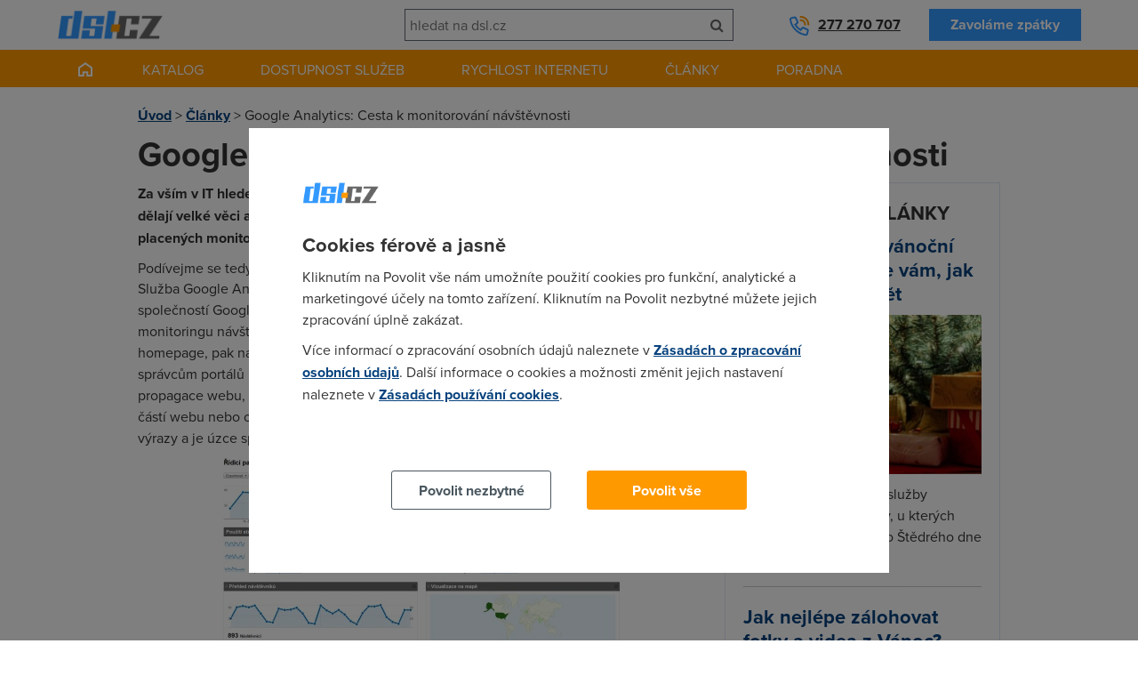

--- FILE ---
content_type: text/html; charset=UTF-8
request_url: https://www.dsl.cz/clanky/1116-google-analytics-cesta-k-monitorovani-navstevnosti
body_size: 6672
content:
<!DOCTYPE html><html lang="cs"><head><meta charset="utf-8"/><title>Google Analytics: Cesta k monitorování návštěvnosti</title><meta name="description" content="Za vším v IT hledej Google, Intel nebo Microsoft. Toto rčení sice ještě neplatí, ale velcí lidé dělají velké věci a Google se se svou službou Analytics opravdu blýskl. Většinu placených monitoringů návštěvnosti strčí do kapsy a ještě je nabízen zcela bezplatně."/><script type="text/javascript" src="https://www.dsl.cz/app/newdsl/js/min/e5eacfa4f0d44cf1a6f7e482b44ab86f.js?_=1675672440"></script><link rel="stylesheet" type="text/css" href="https://www.dsl.cz/app/newdsl/css/min/1fc64df7b7ac05e243c831d3cec7b24a.css?_=1738163649"/><meta name="viewport" content="width=device-width, initial-scale=1.0"/><link rel="shortcut icon" href="https://www.dsl.cz/app/newdsl/favicon.ico?_=1675626967" type="image/x-icon"><script>var dataLayer = window.dataLayer = window.dataLayer || [];function gtag(){dataLayer.push(arguments);}	gtag('consent', 'default', {	ad_storage: 'denied', analytics_storage: 'denied', functionality_storage: 'denied', personalization_storage: 'denied', security_storage: 'denied',	ad_personalization: 'denied',	ad_user_data: 'denied', wait_for_update: 10000	});	gtag('set', 'ads_data_redaction', true);	dataLayer.push({'event': 'defaultConsentsSet'});</script><script>(function(w,d,s,l,i){w[l]=w[l]||[];w[l].push({'gtm.start':	new Date().getTime(),event:'gtm.js'});var f=d.getElementsByTagName(s)[0],	j=d.createElement(s),dl=l!='dataLayer'?'&l='+l:'';j.async=true;j.src=	'https://www.googletagmanager.com/gtm.js?id='+i+dl;f.parentNode.insertBefore(j,f);	})(window,document,'script','dataLayer','GTM-5KW2L2G');</script><meta property="og:title" content="Google Analytics: Cesta k monitorování návštěvnosti" /><meta property="og:description" content="Za vším v IT hledej Google, Intel nebo Microsoft. Toto rčení sice ještě neplatí, ale velcí lidé dělají velké věci a Google se se svou službou Analytics opravdu blýskl. Většinu placených monitoringů návštěvnosti strčí do kapsy a ještě je nabízen zcela bezplatně." /></head><body data-e-async="d4804809ac10e2026e5f2a51c1244cad" data-e-token="8c825eb217e94989de5433cc03c39655" app="newdsl" page="11231"><noscript><iframe src="https://www.googletagmanager.com/ns.html?id=GTM-5KW2L2G"	height="0" width="0" style="display:none;visibility:hidden"></iframe></noscript> <div id="page"> <div id="header" class="container container-larger"> <div class="grid"> <div class="g-4 l-7 m-7 s-7 xs-12"><a href="https://www.dsl.cz/" class="image-wrapper a-l xs-a-c"><img src="https://www.dsl.cz/app/newdsl/img/logo.png" alt="DSL.CZ" id="logo"/></a></div> <div id="header-phone" class="g-4 l-5 m-5 s-5 xs-12 xl-inverse l-inverse"><a class="phone" href="tel:00420277270707">277 270 707</a><a href="https://www.dsl.cz/zavolame-vam-zpet" class="btn secondary">Zavoláme zpátky</a></div> <div class="m-cleaner s-cleaner"></div> <div class="g-4 l-12 m-12 s-12 xs-12 xl-inverse l-inverse" id="header-search"><form class="elite-validator" method="post"> <div class="compact"> <input type="text" placeholder="hledat na dsl.cz" value="" name="q"/><button class="btn icon" name="submit_header_search"><span class="icon-search"></span><span class="nod">Hledat</span></button> </div></form></div> <div class="cleaner"></div> </div> <div class="banner skyscraper left"> <div id="div-gpt-ad-1517429737883-11" style="height:600px; width:160px;"><script>if(typeof googletag !== 'undefined'){	googletag.cmd.push(function() { googletag.display("div-gpt-ad-1517429737883-11"); });	}</script></div> </div> <div class="banner skyscraper right"> <div id="div-gpt-ad-1517429737883-10" style="height:600px; width:160px;"><script>if(typeof googletag !== 'undefined'){	googletag.cmd.push(function() { googletag.display("div-gpt-ad-1517429737883-10"); });	}</script></div> </div> </div> <div id="main-navigation"> <div class="container container-larger"><ul class="s-nod xs-nod"><li><a href="https://www.dsl.cz/" class="homepage-link"></a></li><li><a href="https://www.dsl.cz/pevny-internet" class="nod s-block xs-block">Katalog</a><a href="#" class="s-nod xs-nod">Katalog</a><ul class="has_3_columns"><li><a href="https://www.dsl.cz/pevny-internet"><div class="icon image-wrapper"><img src="https://www.dsl.cz/files/images/dsl_cz_tiles/service_category/40.png?_1440183880" alt="Pevný internet"/></div><div class="a-c p">Pevný internet</div></a></li><li><a href="https://www.dsl.cz/mobilni-internet"><div class="icon image-wrapper"><img src="https://www.dsl.cz/files/images/dsl_cz_tiles/service_category/41.png?_1440183881" alt="Mobilní internet"/></div><div class="a-c p">Mobilní internet</div></a></li><li><a href="https://www.dsl.cz/televize"><div class="icon image-wrapper"><img src="https://www.dsl.cz/files/images/dsl_cz_tiles/service_category/42.png?_1440183879" alt="Televize"/></div><div class="a-c p">Televize</div></a></li></ul></li><li><a href="https://www.dsl.cz/overeni-dostupnosti-podle-adresy">Dostupnost služeb</a></li><li class="active"><a href="https://www.dsl.cz/mereni-rychlosti" class="nod s-block xs-block">Rychlost internetu</a><a href="#" class="s-nod xs-nod">Rychlost internetu</a><ul class="has_3_columns"><li><a href="https://www.dsl.cz/mereni-rychlosti"><div class="icon image-wrapper"><img src="https://www.dsl.cz/files/images/dsl_cz_tiles/speed/icon_speedtest.png" alt="Měření rychlosti"/></div><div class="a-c p">Měření rychlosti</div></a></li><li><a href="https://www.dsl.cz/mapa-rychlosti-mobilniho-internetu"><div class="icon image-wrapper"><img src="https://www.dsl.cz/files/images/dsl_cz_tiles/speed/icon_map_mobile_app.png" alt="Mapa rychlosti mobilního internetu"/></div><div class="a-c p">Mapa rychlosti</div></a></li><li><a href="https://www.dsl.cz/clanky/rychlost-internetu"><div class="icon image-wrapper"><img src="https://www.dsl.cz/files/images/dsl_cz_tiles/speed/icon_article_speed.png" alt="Články o rychlosti"/></div><div class="a-c p">Články o rychlosti</div></a></li></ul></li><li><a href="https://www.dsl.cz/clanky">Články</a><ul class="has_4_columns"><li><a href="https://www.dsl.cz/clanky/mobilni-aplikace"><div class="icon image-wrapper"><img src="https://www.dsl.cz/files/images/dsl_cz_tiles/article_category/31.png?_1440205266" alt="Mobilní aplikace"/></div><div class="a-c p">Mobilní aplikace</div></a></li><li><a href="https://www.dsl.cz/clanky/pripojeni-k-internetu"><div class="icon image-wrapper"><img src="https://www.dsl.cz/files/images/dsl_cz_tiles/article_category/29.png?_1440205266" alt="Připojení k internetu"/></div><div class="a-c p">Připojení k internetu</div></a></li><li><a href="https://www.dsl.cz/clanky/rychlost-internetu"><div class="icon image-wrapper"><img src="https://www.dsl.cz/files/images/dsl_cz_tiles/article_category/18.png?_1440205266" alt="Rychlost internetu"/></div><div class="a-c p">Rychlost internetu</div></a></li><li><a href="https://www.dsl.cz/clanky/telekomunikace"><div class="icon image-wrapper"><img src="https://www.dsl.cz/files/images/dsl_cz_tiles/article_category/28.png?_1440205266" alt="Telekomunikace"/></div><div class="a-c p">Telekomunikace</div></a></li></ul></li><li><a href="#">Poradna</a><ul class="has_4_columns"><li><a href="https://www.dsl.cz/jak-na-to"><div class="icon image-wrapper"><img src="https://www.dsl.cz/files/images/dsl_cz_tiles/help/icon_how_to.png" alt="Návody"/></div><div class="a-c p">Návody</div></a></li><li><a href="https://www.dsl.cz/optimalizace-nakladu"><div class="icon image-wrapper"><img src="https://www.dsl.cz/files/images/dsl_cz_tiles/help/icon_optimization.png" alt="Optimalizace nákladů"/></div><div class="a-c p">Optimalizace nákladů</div></a></li><li><a href="https://www.dsl.cz/faq"><div class="icon image-wrapper"><img src="https://www.dsl.cz/files/images/dsl_cz_tiles/help/icon_faq.png" alt="Nejčastější dotazy"/></div><div class="a-c p">Nejčastější dotazy</div></a></li><li><a href="https://www.dsl.cz/slovnik"><div class="icon image-wrapper"><img src="https://www.dsl.cz/files/images/dsl_cz_tiles/help/icon_term_list.png" alt="Slovník pojmů"/></div><div class="a-c p">Slovník pojmů</div></a></li></ul></li></ul><div class="cleaner"></div><a href="#" class="mobile-trigger nod s-block xs-block"><i class="icon-align-justify"></i> MENU</a></div> </div> <div id="main" class="container"> <div class="grid"> <div class="g-12"> <div id="crumbs" class="m xs-nod"> <a href="https://www.dsl.cz/">Úvod</a> &gt; <a href="https://www.dsl.cz/clanky">Články</a> &gt; <span>Google Analytics: Cesta k monitorování návštěvnosti</span> </div> <h1>Google Analytics: Cesta k monitorování návštěvnosti</h1> </div><div class="cleaner"></div> <div class="g-8 s-12 xs-12"> <div class="html"><p><strong>Za vším v IT hledej Google, Intel nebo Microsoft. Toto rčení sice ještě neplatí, ale velcí lidé dělají velké věci a Google se se svou službou Analytics opravdu blýskl. Většinu placených monitoringů návštěvnosti strčí do kapsy a ještě je nabízen zcela bezplatně.</strong></p><div><div> Podívejme se tedy, co
konkrétně nabízí a jak služba funguje.<p>Služba Google Analytics není žádnou
novinkou, ale v&nbsp;portfoliu poskytovaných služeb společností Google
tak trochu zapadá. Důvodem je její určení. Slouží k&nbsp;detailnímu
monitoringu návštěvnosti webových stránek. Pokud tedy neprovozujete
alespoň vlastní homepage, pak na ni s&nbsp;největší pravděpodobností
nenarazíte. Naopak tvůrcům webů a správcům portálů nabídne
podrobné informace, podle kterých lze částečně měnit strategii
propagace webu, zjistit odkud přišlo nejvíce návštěvníků, porovnat
návštěvy jednotlivých částí webu nebo ověřit míru okamžitého
opuštění stránky. Systém také loguje vyhledávané výrazy a je
úzce spjat s&nbsp;vyhledávačem Google.</p><p class="image-wrapper full-width"><img src="https://www.dsl.cz/files/pic/clanky/google_analytics.jpg"><br></p><h3>Jeden účet vládne všem</h3><p>Hitem velkých portálů je jednotný
přístup ke všem službám. Pro přihlášení do <a href="http://www.google.com.au/analytics/cs-CZ/" target="_blank"><u>Google Analytics</u></a> vám tedy postačí přihlašovací jméno
a heslo Google účtu, stejné jaké využíváte například na Gmailu
nebo na jiné službě tohoto internetového giganta. Po přihlášení
lze do přehledu sledovaných stránek přidat nový profil. Vyplníte
základní údaje, adresu, jazyk a systém vygeneruje kód, který vložíte
na své stránky. Ideální je vložit kód do hlavičky nebo patičky,
která se načítá na každé straně, tak, aby bylo možné analyzovat,
které podstránky byly navštíveny. </p><p>Těchto profilů lze definovat více,
což je dobré, pokud provozujete více webových stránek, galerií
nebo webových serverů. Na data o návštěvnosti si musíte počkat
do dalšího dne. Data o návštěvnících jsou zobrazována vždy
o jeden den zpětně. Typickým problémem, proč může být problematické
službu navést na stránky, je špatné nastavení hlavní strany.
Doporučuji v&nbsp;profilu webových stránek zadat přímou adresu na hlavní
stranu, například &#8222;index.php&#8220;. Pomocí služby lze sledovat i
jednotlivé podstránky, například zvláště vést statistiky o české
verzi webu a zvláště o anglické.</p><h3>Sdílení ve všech pádech</h3><p>Tak jako v&nbsp;případě Google Docs, i
u Google Analytics lze profily webových stránek sdílet s&nbsp;jinými uživateli
internetu, kteří vlastní Google účet. Modelový příklad využití
této funkce: ke sledování svých osobních stránek jsem přiřadil
profil mapující stránky dceřiných společností mého zaměstnavatele.
Snadno se tak přepnu z&nbsp;osobních dat do firemních a sleduji, jak si
vedou webové stránky mého chlebodárce, či projekty, které jsem
v&nbsp;rámci svého zaměstnání vyvíjel. </p><h3>Základ je o grafech</h3><p>Při prohlížení konkrétního profilu
zjistíte, že základ je hlavně o grafech. Přehledně je spojitou
čárou zobrazena návštěvnost za posledních třicet dnů (nebo v&nbsp;jiném
rozsahu dle uživatelova výběru), kruhovým diagramem pak přehled
zdrojů návštěvníků (přímé návštěvy, vyhledávače, odkazující
weby) a na mapě světa je monitorováno, z&nbsp;jaké země návštěvníci
přišli. Přehledy musím pochválit, nabízejí základní představu
o využívání vašeho webu. V&nbsp;detailu mapy lze kromě zemí zobrazit
i města, z&nbsp;nichž návštěvníci přišli.</p><h3>Podrobné informace a sestavy</h3><p>Grafy jsou pěkná věcička, ale ne
vždy mají nejlepší vypovídací schopnost. V&nbsp;hlavní nabídce profilu
webových stránek se tak můžete dostat k&nbsp;podrobným informacím z&nbsp;hlediska
návštěvníků, zdrojů návštěvnosti a navštíveného obsahu.
Klasikou jsou informace o procentuálním zastoupení internetových
prohlížečů, rozlišení apod. Méně obvyklý je monitoring uživatelova
připojení k&nbsp;internetu, návštěvnických trendů či věrnosti. Dozvíte
se také, které vyhledávače návštěvníci užili, jaká slova vyhledávali,
aby se dostali k&nbsp;vaší prezentaci a jaké stránky odkazovaly na váš
web. </p><h3>Závěrem</h3><p>Celkově působí služba úplně,
funkčně a je velmi dobře využitelná zejména na menší projekty,
které jsou součástí placených i bezplatných webhostingů. Českou
konkurenci tvoří zejména Toplist nebo Navrcholu, ale tyto služby
již nejsou tak komplexní, zvláště pak, pokud využíváte jejich
bezplatnou verzi.</p></div></div><p><em>11. 7. 2008</em></p><p><strong>Autor:</strong> David Procházka</p></div><div class="banner square"><div id="div-gpt-ad-1517429737883-14" style="height:300px; width:300px;"><script>if(typeof googletag !== 'undefined'){	googletag.cmd.push(function() { googletag.display("div-gpt-ad-1517429737883-14"); });	}</script></div> </div> <h2>Sdílejte</h2> <div class="m"> <div class="social-likes"> <div class="facebook" title="Sdílet článek na Facebooku">Facebook</div> <div class="twitter" title="Sdílet článek na Twitteru">Twitter</div> <div class="plusone" title="Sdílet článek na Google+">Google+</div> <div class="cleaner"></div> </div> </div> <h2>Přečtěte si také</h2> <div class="tiles"> <a href="https://www.dsl.cz/clanky/3256-mapy-cz-predstavuji-novinku" class="quarter m-third s-third xs-nod image-wrapper"><span data-src="https://www.dsl.cz/files/images/article/no-image_list.png?_1432357671" data-alt="Mapy.cz představují novinku">&nbsp;</span></a> <div class="three-quarters m-two-thirds s-two-thirds xs-full"> <h3><a href="https://www.dsl.cz/clanky/3256-mapy-cz-predstavuji-novinku">Mapy.cz představují novinku</a></h3> <p>Seznam.cz přišel s novinkou pro turisty. Společnost přidala novou funkci do portálu Mapy.cz. Jedná se o možnost...</p> <div class="article-info"> <span class="article-info-block"><i class="icon-calendar"></i> 26. 3. 2015</span> <!--<span class="article-info-block"><i class="icon-user"></i> Redakce DSL.cz</span>--> </div> </div> <div class="cleaner"></div> <div class="hr thin"></div> <a href="https://www.dsl.cz/clanky/3177-windows-9-nac-ten-spech" class="quarter m-third s-third xs-nod image-wrapper"><span data-src="https://www.dsl.cz/files/images/article/no-image_list.png?_1432357671" data-alt="Windows 9: nač ten spěch?">&nbsp;</span></a> <div class="three-quarters m-two-thirds s-two-thirds xs-full"> <h3><a href="https://www.dsl.cz/clanky/3177-windows-9-nac-ten-spech">Windows 9: nač ten spěch?</a></h3> <p>Stále více hlasů ze zasvěcených kruhů mluví o tom, že Microsoft hodlá v srpnu představit svůj nejnovější operační...</p> <div class="article-info"> <span class="article-info-block"><i class="icon-calendar"></i> 29. 8. 2014</span> <!--<span class="article-info-block"><i class="icon-user"></i> Václav Větvička</span>--> </div> </div> <div class="cleaner"></div> <div class="hr thin"></div> <a href="https://www.dsl.cz/clanky/3172-google-nakupuje-analyticke-nastroje-po-emu-ziskal-take-jetpac" class="quarter m-third s-third xs-nod image-wrapper"><span data-src="https://www.dsl.cz/files/images/article/no-image_list.png?_1432357671" data-alt="Google nakupuje analytické nástroje: po Emu získal také JetPac">&nbsp;</span></a> <div class="three-quarters m-two-thirds s-two-thirds xs-full"> <h3><a href="https://www.dsl.cz/clanky/3172-google-nakupuje-analyticke-nastroje-po-emu-ziskal-take-jetpac">Google nakupuje analytické nástroje: po Emu získal také JetPac</a></h3> <p>Google se ve svých akvizicích zaměřuje na firmy, které pracují s umělou inteligencí a pokročilou analýzou dat...</p> <div class="article-info"> <span class="article-info-block"><i class="icon-calendar"></i> 21. 8. 2014</span> <!--<span class="article-info-block"><i class="icon-user"></i> </span>--> </div> </div> <div class="cleaner"></div> <div class="hr thin"></div> </div> <p class="more-articles"><a href="https://www.dsl.cz/clanky" class="btn secondary">Zobrazit všechny články</a></p> </div> <div class="g-4 s-nod xs-nod"> <div class="b p20 m"> <h2 class="h3 uppercase">Nejčtenější články</h2> <h3><a href="https://www.dsl.cz/clanky/nedorucili-vam-vanocni-darky-coi-radi-jak-ziskat-platbu-zpet">Nedoručili vám vánoční dárky? Poradíme vám, jak získat platbu zpět</a></h3> <p class="m"> <a href="https://www.dsl.cz/clanky/nedorucili-vam-vanocni-darky-coi-radi-jak-ziskat-platbu-zpet" class="quarter m-third s-third xs-nod image-wrapper"> <span data-src="https://www.dsl.cz/files/images/article/17327_list.jpg?_1639588454" data-alt="Nedoručili vám vánoční dárky? Poradíme vám, jak získat platbu zpět">&nbsp;</span> </a> </p> <p>Pokud vám doručovací služby nedodaly vánoční dárky, u kterých garantovaly doručení do Štědrého dne a prodejce vám...</p> <div class="hr thin"></div> <h3><a href="https://www.dsl.cz/clanky/jak-nejlepe-zalohovat-fotky-a-videa-z-vanoc">Jak nejlépe zálohovat fotky a videa z Vánoc?</a></h3> <p class="m"> <a href="https://www.dsl.cz/clanky/jak-nejlepe-zalohovat-fotky-a-videa-z-vanoc" class="quarter m-third s-third xs-nod image-wrapper"> <span data-src="https://www.dsl.cz/files/images/article/18546_list.jpg?_1702943652" data-alt="Jak nejlépe zálohovat fotky a videa z Vánoc?">&nbsp;</span> </a> </p> <p>Vánoce jsou plné nezapomenutelných okamžiků. Podívejte se, jak snadno a bezpečně zálohovat ve vašem zařízení nebo...</p> <div class="hr thin"></div> <h3><a href="https://www.dsl.cz/clanky/vanoce-2023-jak-nastavit-rodicovskou-kontrolu-na-novych-zarizenich">Vánoce 2025: Jak nastavit rodičovskou kontrolu na nových zařízeních</a></h3> <p class="m"> <a href="https://www.dsl.cz/clanky/vanoce-2023-jak-nastavit-rodicovskou-kontrolu-na-novych-zarizenich" class="quarter m-third s-third xs-nod image-wrapper"> <span data-src="https://www.dsl.cz/files/images/article/18545_list.jpg?_1702943547" data-alt="Vánoce 2025: Jak nastavit rodičovskou kontrolu na nových zařízeních">&nbsp;</span> </a> </p> <p>Vánoce obvykle přinášejí nová elektronická zařízení do domácnosti. Víte ale, jak nastavit rodičovskou kontrolu na...</p> </div> </div> <div class="cleaner"></div> </div> </div> <div id="footer"> <div id="footer-newsletter"> <div class="container container-larger"></div> </div> <div class="container container-larger"> <div class="grid"> <div class="g-3 m-6 s-6 xs-12"><h3>Pro zákazníky</h3><ul><li><a href="https://www.dsl.cz/overeni-dostupnosti-podle-adresy">Dostupnost internetu</a></li><li><a href="https://www.dsl.cz/mereni-rychlosti">Měření rychlosti internetu</a></li><li><a href="https://www.dsl.cz/faq">FAQ - často kladené otázky</a></li><li><a href="https://www.dsl.cz/slovnik">Slovník</a></li></ul></div> <div class="g-3 m-6 s-6 xs-12"><h3>O společnosti</h3><ul><li><a href="https://www.dsl.cz/kontakt">Kontakt</a></li><li><a href="https://www.adsl.cz">ADSL Internet</a></li><li><a href="https://www.dsl.cz/kariera">Kariéra</a></li><li><a href="https://www.dsl.cz/zasady-zpracovani-osobnich-udaju">Ochrana osobních údajů</a></li><li><a href="https://g.page/r/CVMRbDCcS__dEB0/review">Recenze dsl.cz</a></li></ul></div> <div class="m-cleaner s-cleaner"></div> <div class="g-3 m-6 s-6 xs-12"><h3>Pro partnery</h3><ul><li><a href="https://www.dsl.cz/reklama">Reklama</a></li><li><a href="https://o2.adsl.cz">O2 Czech Republic</a></li><li><a href="https://t-mobile.adsl.cz">T-Mobile</a></li><li><a href="https://www.adsl.cz/vodafone">Vodafone</a></li><li><a href="https://www.top-tarif.cz">Nejlevnější GSM tarify</a></li></ul></div> <div class="g-3 m-6 s-6 xs-12"><h3>Kontakt</h3><p>Telefon: +420277270707<br />☎ O2: +420277270772<br />☎ T-Mobile: +420277270773<br />☎ Vodafone: +420277270777<br />Dostupnost: Po–Pá: 8:00–18:00<br />E-mail: <a href="mailto:info@dsl.cz">info@dsl.cz</a></p><p><img alt="DSL.cz" src="https://www.dsl.cz/app/newdsl/img/logo_small.png" /></p></div> <div class="cleaner"></div> </div> </div> </div> <div id="copyright" class="a-c">&copy; 2023 dsl.cz</div> </div> <script type="text/javascript" src="https://www.dsl.cz/app/newdsl/js/min/29ad833887ce534e16c8916f6a2c443c.js?_=1709255875"></script></body></html><!--3210-OK-->